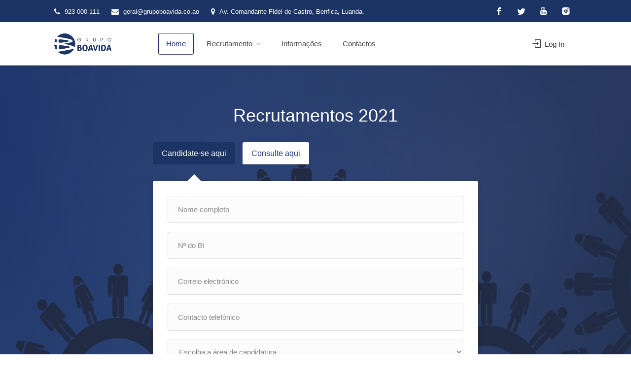

--- FILE ---
content_type: text/html; charset=UTF-8
request_url: https://recrutamento.grupoboavida.co.ao/
body_size: 4475
content:
<!DOCTYPE html>
<head>

<title>Recrutamento - Grupo Boavida: Inovação e gestão por Angola</title>
<meta name="description" content="Recrutamento">
<meta name="keywords" content="Recrutamento Boavida, Grupo Boavida Recrutamento, Recrutamento Grupo Boavida, Boavida Recrutamento">
<meta property="article:section" content="Recrutamento Grupo Boavida">
<link rel="canonical" href="https://recrutamento.grupoboavida.co.ao"/>
<meta property="og:title" content="Recrutamento" />
<meta property="og:type" content="articles" />
<meta property="og:description" content="Recrutamento" />
<meta property="og:url" content="https://recrutamento.grupoboavida.co.ao" />
<meta property="og:image" content="https://www.recrutamento.grupoboavida.co.ao/images/frontend/logo.png" />

<meta name="twitter:title" content="Grupo Boavida - Inovação e gestão por Angola" />
<meta name="twitter:site" content="@GrupoBoavida" />
<meta name="twitter:description" content="" />
<meta name="twitter:image" content="https://www.recrutamento.grupoboavida.co.ao/images/frontend/logo.png" />
<script type="application/ld+json">{"@context":"https://schema.org","@type":"WebPage","name":"Recrutamento","description":"Recrutamento","image":["https://www.grupoboavida.co.ao/frontend/images/logo.png","https://www.recrutamento.grupoboavida.co.ao/images/frontend/logo.png"]}</script>
	
<link rel="apple-touch-icon" sizes="180x180" href="https://recrutamento.grupoboavida.co.ao/frontend/apple-touch-icon.png">
<link rel="icon" type="image/png" sizes="32x32" href="https://recrutamento.grupoboavida.co.ao/frontend/favicon-32x32.png">
<link rel="icon" type="image/png" sizes="16x16" href="https://recrutamento.grupoboavida.co.ao/frontend/favicon-16x16.png">
<link rel="manifest" href="https://recrutamento.grupoboavida.co.ao/frontend/site.webmanifest">	

<!-- CSS
================================================== -->
<link rel="stylesheet" href="https://recrutamento.grupoboavida.co.ao/frontend/css/style.css">
<link rel="stylesheet" href="https://recrutamento.grupoboavida.co.ao/frontend/css/color.css">

</head>

<body>

<!-- Wrapper -->
<div id="wrapper">


<!-- Compare Properties Widget
================================================== -->

</div>

<header id="header-container">

	<!-- Topbar -->
	<div id="top-bar">
		<div class="container">

			<!-- Left Side Content -->
			<div class="left-side">

				<!-- Top bar -->
				<ul class="top-bar-menu">
					<li><i class="fa fa-phone"></i> 923 000 111 </li>
					<li><i class="fa fa-envelope"></i> <a href="#">geral@grupoboavida.co.ao</a></li>
					<li><i class="fa fa-map-marker"></i> <a href="#">Av. Comandante Fidel de Castro, Benfica, Luanda.</a></li>
					
				</ul>

			</div>
			<!-- Left Side Content / End -->


			<!-- Left Side Content -->
			<div class="right-side">

				<!-- Social Icons -->
				<ul class="social-icons">
					<li><a class="facebook" href="#"><i class="icon-facebook"></i></a></li>
					<li><a class="twitter" href="#"><i class="icon-twitter"></i></a></li>
					<li><a class="youtube" href="#"><i class="icon-youtube"></i></a></li>
					<li><a class="instagram" href="#"><i class="icon-instagram"></i></a></li>
				</ul>

			</div>
			<!-- Left Side Content / End -->

		</div>
	</div>
	<div class="clearfix"></div>
	<!-- Topbar / End -->


	<!-- Header -->
	<div id="header">
		<div class="container">
			
			<!-- Left Side Content -->
			<div class="left-side">
				
				<!-- Logo -->
				<div id="logo">
					<a href="index.html"><img src="https://recrutamento.grupoboavida.co.ao/frontend/images/logo.png" alt=""></a>
				</div>


				<!-- Mobile Navigation -->
				<div class="mmenu-trigger">
					<button class="hamburger hamburger--collapse" type="button">
						<span class="hamburger-box">
							<span class="hamburger-inner"></span>
						</span>
					</button>
				</div>


				<!-- Main Navigation -->
				<nav id="navigation" class="style-1">
					<ul id="responsive">

						<li><a class="current" href="https://recrutamento.grupoboavida.co.ao">Home</a></li>
						<li><a href="#">Recrutamento</a>
							<ul>
								<li><a href="https://recrutamento.grupoboavida.co.ao">Recrutamento</a></li>
								<li><a href="https://recrutamento.grupoboavida.co.ao/find">Pesquisa</a></li>
							</ul>
						</li>
<li><a href="#">Informações</a></li>
<li><a href="#">Contactos</a></li>
						

					</ul>
				</nav>
				<div class="clearfix"></div>
				
				
			</div>
			<!-- Left Side Content / End -->

			<!-- Right Side Content / End -->
			<div class="right-side">
				<!-- Header Widget -->
				<div class="header-widget">
					<a href="https://recrutamento.grupoboavida.co.ao/login" target="_blank" class="sign-in"><i class="fa fa-user"></i> Log In </a>
					
				</div>
				<!-- Header Widget / End -->
			</div>
			<!-- Right Side Content / End -->

		</div>
	</div>
	<!-- Header / End -->

</header>




<!-- Compare Properties Widget / End -->


<!-- Header Container
================================================== -->

<div class="clearfix"></div>
<!-- Header Container / End -->




<div class="parallax" data-background="https://recrutamento.grupoboavida.co.ao/frontend/images/banner/3.jpg" data-color="#36383e" data-color-opacity="0.45" data-img-width="2500" data-img-height="1600">
	<div class="parallax-content">

		<div class="container">
			<div class="row">
				<div class="col-md-12">

					<!-- Main Search Container -->
					<div class="main-search-container">
						<h2>Recrutamentos 2021</h2>
						
						<!-- Main Search -->
						<form class="main-search-form" action="https://recrutamento.grupoboavida.co.ao/candidatura/submeter" method="POST" id="frmSubmeterCandidatura" enctype="multipart/form-data">
								<input type="hidden" name="_token" value="yALx9zisU04wanB7OzlHNLOTKgql8mYXWfg8IFdS">							
							<!-- Type -->
							<div class="search-type">
								<label class="active"><input class="first-tab" name="tab" checked="checked" type="radio">Candidate-se aqui</label>
								<label><a href="https://recrutamento.grupoboavida.co.ao/find">Consulte aqui</a></label>
								<div class="search-type-arrow"></div>
							</div>

							
							<!-- Box -->
							<div class="main-search-box">

							<div class="col-md-12" id="divSucesso" style="display:none;">
								<div class="notification notice" style="background-color:green; color:white;" >
									<p id="divMessageSucesso"><i class="im im-icon-Yes"></i> Candidatura submetida com sucesso.</p>
								</div>
							</div>
								
								<div class="col-md-12" id="divEncerrado" style="display:none;">
								<div class="notification notice" style="background-color:#a94442; color:white;" >
									<p><i class="im im-icon-Warning-Window"></i> Estão encerradas as candidaturas.</p>
								</div>
							</div>

							<div class="col-md-12" id="divErro" style="display:none;">
								<div class="notification notice" style="background-color:#a94442; color:white;" >
									<p><i class="im im-icon-Warning-Window"></i> Erro na submissão da candidatura. Verifique os erros abaixo.</p>
								</div>
							</div>

								
								<!-- Main Search Input -->
								<span class="text-danger" id="nome-error"></span>
								<div class="main-search-input larger-input">
									<input type="text" class="ico-01"  name="nome" placeholder="Nome completo" required="" id="nome" value=""/>
									
								</div>
								<span class="text-danger" id="bi-error"></span>
								<div class="main-search-input larger-input">
									<input type="text" class="ico-01"  name="bi" placeholder="Nº do BI" required="" id="bi" value=""/>
									
								</div>
								<span class="text-danger" id="email-error"></span>
								<div class="main-search-input larger-input">
									<input type="email" class="ico-01" name="email" placeholder="Correio electrónico" required="" id="email" value=""/>
									
								</div>
								<span class="text-danger" id="contactos-error"></span>
								<div class="main-search-input larger-input">
									<input type="tel" class="ico-01" name="contactos" placeholder="Contacto telefónico" required="" id="contactos" value=""/>
									
								</div>

								<!-- Row -->
								<span class="text-danger" id="area-error"></span>
								<div class="row with-forms">

									<!-- Property Type -->
									<div class="col-md-12">
										<select name="area"  required="" id="area">
											<option value="" selected>Escolha a área de candidatura</option>
																							<option value="1"> Engenheiro</option>
																							<option value="2"> Carpinteiro</option>
																							<option value="3"> Pedreiro</option>
																							<option value="4"> Ladrilhador</option>
																							<option value="5"> Arquitecto</option>
																							<option value="6"> Electricista</option>
																							<option value="7"> Topógrafo</option>
																							<option value="8"> Técnico de Produção</option>
																							<option value="9"> Fiscal de Obra</option>
																							<option value="10"> Outra área Construção civil</option>
												
											
											
										</select>
										
									</div>

								</div>
								<!-- Row / End -->
								<label>Curriculum Vitae:</label>
								<span class="text-danger" id="cv-error"></span>	
								<div class="main-search-input larger-input">
									<input type="file" class="ico-01"  name="cv" required="" id="cv" placeholder="Curriculum Vitae"/>
								</div>

								<span class="text-danger" id="aceito-error"></span>	
								<div class="checkboxes in-row">
									<input id="check-2" type="checkbox"  name="aceito">
									<label for="check-2"> Aceito fornecer meus dados de forma consciente e os mesmo serão usados pela empresa.</label>
								</div>


								<!-- More Search Options -->
								<button class="button" type="submit" id="btnSumeter">Submeter</button>
								<img src="https://recrutamento.grupoboavida.co.ao/frontend/images/loader.gif " class="loader" id="imgLoader" style="display:none;"/>
								
								<!-- More Search Options / End -->


							</div>
							<!-- Box / End -->

						</form>
						<!-- Main Search -->

					</div>
					<!-- Main Search Container / End -->

				</div>
			</div>
		</div>

	</div>
</div>



<!-- Content
================================================== -->
<!-- Featured -->



<!-- Fullwidth Section -->
<section class="fullwidth margin-top-105 margin-bottom-0 padding-bottom-70 padding-top-100">

	<h3 class="headline-box">Galeria</h3>	

	<!-- Container -->
	<div class="container">
		<div class="row">

			<div class="col-md-4">

				<!-- Image Box -->
				<a href="#" class="img-box" data-background-image="https://recrutamento.grupoboavida.co.ao/frontend/images/galeria/1.jpg">

					<!-- Badge -->
					<div class="listing-badges">
						<span class="featured"></span>
					</div>

					<div class="img-box-content visible">
						<h4>Grupo Boavida</h4>
						<span></span>
					</div>
				</a>

			</div>	
				
			<div class="col-md-8">

				<!-- Image Box -->
				<a href="#" class="img-box" data-background-image="https://recrutamento.grupoboavida.co.ao/frontend/images/galeria/2.jpg">
					<div class="img-box-content visible">
						<h4>Grupo Boavida</h4>
						<span></span>
					</div>
				</a>

			</div>	

			<div class="col-md-8">

				<!-- Image Box -->
				<a href="#" class="img-box" data-background-image="https://recrutamento.grupoboavida.co.ao/frontend/images/galeria/3.jpg">
					<div class="img-box-content visible">
						<h4>Grupo Boavida</h4>
						<span></span>
					</div>
				</a>

			</div>	
				
			<div class="col-md-4">

				<!-- Image Box -->
				<a href="#" class="img-box" data-background-image="https://recrutamento.grupoboavida.co.ao/frontend/images/galeria/4.jpg">
					<div class="img-box-content visible">
						<h4>Grupo Boavida</h4>
						<span></span>
					</div>
				</a>

			</div>

		</div>
	</div>
	<!-- Container / End -->

</section>
<!-- Fullwidth Section / End -->


<!-- Counters Container -->
<div class="parallax margin-top-0 margin-bottom-40"
	data-background="https://recrutamento.grupoboavida.co.ao/frontend/images/listings-parallax.jpg"
	data-color="#252529"
	data-color-opacity="0.85"
	data-img-width="800"
	data-img-height="505">

	<!-- Counters -->
	<div id="counters">
		<div class="container">

			<div class="row">

				<div class="counter-boxes-inside-parallax">

					<div class="col-md-4 col-sm-6">
						<div class="counter-box">
							<div class="counter-box-icon">
								<i class="im im-icon-Home-2"></i>
								<span class="counter">32</span>
								<p>Empresas</p>
							</div>
						</div>
					</div>

					
					<div class="col-md-4 col-sm-6">
						<div class="counter-box">
							<div class="counter-box-icon">
								<i class="im im-icon-Business-ManWoman"></i>
								<span class="counter">3526</span>
								<p>Colaboradores</p>
							</div>
						</div>
					</div>

					<div class="col-md-4 col-sm-6">
						<div class="counter-box last">
							<div class="counter-box-icon">
								<i class="im im-icon-Suitcase"></i>
								<span class="counter">8</span>
								<p>Condomínios</p>
							</div>
						</div>
					</div>

				</div>

			</div>

		</div>
	</div>
	<!-- Counters / End -->

	<!-- Flip banner -->
	<a href="#" class="flip-banner parallax" data-color="#1c346c" data-color-opacity="0.9" data-img-width="2500" data-img-height="1600">
		<div class="flip-banner-content">
			<h2 class="flip-visible">A melhor empresa para se trabalhar em 2021.</h2>
			<h3 class="flip-hidden">Um grupo empresarial de direito angolano com mais de 20 anos de experiência. que tem como principal core business o negócio imobiliário. <i class="sl sl-icon-arrow-right"></i></h3>
		</div>
	</a>
	<!-- Flip banner / End -->

</div>
<!-- Counters Container / End -->



<!-- Agents Section -->
<div class="container">

	<div class="row">
		<div class="col-md-12">
			<h3 class="headline margin-top-20 margin-bottom-45">Localização</h3>
		</div>
	</div>

	<div class="row">




		<!-- Agents Container -->
		<div class="agents-grid-container">

		
			


		</div>
		<!-- Agents Container / End -->
	</div>

</div>
<!-- Agents Section / End -->









<!-- Footer
================================================== -->
<div id="footer" class="dark">
	<!-- Main -->
	<div class="container">
		<div class="row">
			<div class="col-md-5 col-sm-6">
				<img class="footer-logo" src="https://recrutamento.grupoboavida.co.ao/frontend/images/logo2.png" alt="">
				<br><br>
				<p>Um grupo empresarial de direito angolano com mais de 20 anos de experiência. que tem como principal core business o negócio imobiliário.</p>
			</div>

			<div class="col-md-4 col-sm-6 ">
				<h4>Links Úteis</h4>
				<ul class="footer-links">
					<li><a href="#">Grupo Boavida</a></li>
					<li><a href="#">Recrutamento</a></li>
					<li><a href="#">Informações</a></li>
					<li><a href="#">Contactos</a></li>
				</ul>
				<div class="clearfix"></div>
			</div>		

			<div class="col-md-3  col-sm-12">
				<h4>Contacte-nos</h4>
				<div class="text-widget">
					<span>Avenida Fidel de Castro. Benfica, Luanda.</span> <br>
					Telemóvel: <span><a href="#">(923) 000 111</a>  </span><br>
					E-mail:<span> <a href="#">geral@grupoboavida.co.ao</a> </span><br>
				</div>

				<ul class="social-icons margin-top-20">
					<li><a class="facebook" href="#"><i class="icon-facebook"></i></a></li>
					<li><a class="twitter" href="#"><i class="icon-twitter"></i></a></li>
					<li><a class="instagram" href="#"><i class="icon-instagram"></i></a></li>
					<li><a class="youtube" href="#"><i class="icon-youtube"></i></a></li>
				</ul>

			</div>

		</div>
		
		<!-- Copyright -->
		<div class="row">
			<div class="col-md-12">
				<div class="copyrights">© 2021 | Grupo Boavida. Todos direitos reservados.</div>
			</div>
		</div>

	</div>

</div>
<!-- Footer / End -->


<!-- Back To Top Button -->
<div id="backtotop"><a href="#"></a></div>


<!-- Scripts
================================================== -->
<script type="text/javascript" src="https://recrutamento.grupoboavida.co.ao/frontend/scripts/jquery-3.4.1.min.js"></script>
<script type="text/javascript" src="https://recrutamento.grupoboavida.co.ao/frontend/scripts/jquery-migrate-3.1.0.min.js"></script>
<script type="text/javascript" src="https://recrutamento.grupoboavida.co.ao/frontend/scripts/chosen.min.js"></script>
<script type="text/javascript" src="https://recrutamento.grupoboavida.co.ao/frontend/scripts/magnific-popup.min.js"></script>
<script type="text/javascript" src="https://recrutamento.grupoboavida.co.ao/frontend/scripts/owl.carousel.min.js"></script>
<script type="text/javascript" src="https://recrutamento.grupoboavida.co.ao/frontend/scripts/rangeSlider.js"></script>
<script type="text/javascript" src="https://recrutamento.grupoboavida.co.ao/frontend/scripts/sticky-kit.min.js"></script>
<script type="text/javascript" src="https://recrutamento.grupoboavida.co.ao/frontend/scripts/slick.min.js"></script>
<script type="text/javascript" src="https://recrutamento.grupoboavida.co.ao/frontend/scripts/mmenu.min.js"></script>
<script type="text/javascript" src="https://recrutamento.grupoboavida.co.ao/frontend/scripts/tooltips.min.js"></script>
<script type="text/javascript" src="https://recrutamento.grupoboavida.co.ao/frontend/scripts/masonry.min.js"></script>
<script type="text/javascript" src="https://recrutamento.grupoboavida.co.ao/frontend/scripts/jquery.counterup.min.js"></script>
<script type="text/javascript" src="https://recrutamento.grupoboavida.co.ao/frontend/scripts/custom.js"></script>

</div>
<!-- Wrapper / End -->

<script>

$.ajaxSetup({
        headers: {
            'X-CSRF-TOKEN': jQuery('meta[name="csrf-token"]').attr('content')
        }
    });


function limpaCampos(){
	$("#nome").val('');
	$("#bi").val('');
	$("#email").val('');
	$("#contactos").val('');
	$("#area").val('');
	$("#cv").val('');
	$("#check-2").prop("checked", false);
	$("#check-2").removeAttr('checked');
	$("#divMessageSucesso").text('');
	
}

function limpaErros(){
	$("#nome-error").text('');
	$("#bi-error").text('');
	$("#email-error").text('');
	$("#contactos-error").text('');
	$("#area-error").text('');
	$("#cv-error").text('');
	$("#aceito-error").text('');
}



        $('#frmSubmeterCandidatura').on('submit',function(event){
               event.preventDefault();
				$("#divEncerrado").hide();
			    $("#divEncerrado").show();
               /* $("#divErro").hide();
                $("#divSucesso").hide();

                $("#imgLoader").show();
                $("#btnSumeter").hide();

               
				let formData = new FormData(this);

                    $.ajax({
                        url: $(this).attr("action"),
						type: $(this).attr("method"),
						headers: {'X-CSRF-TOKEN': $('meta[name="csrf-token"]').attr('content')},
						type: 'POST',
						contentType: false,
						processData: false,
						mimeType: 'multipart/form-data',
						data: new FormData(this),
						dataType:'JSON',
						cache:false,
						beforeSend: function() {
        					limpaErros();
							 $("#divErro").hide();
                			 $("#divSucesso").hide();
    					},
                        success: function(response) {
                            $("#imgLoader").hide();
                            $("#btnSumeter").show();
                            if(response.codigo == 400){

								$("#divErro").show();
								$("#divSucesso").hide();

                                $("#nome-error").text(response.errors.nome);
								$("#bi-error").text(response.errors.bi);
                                $("#email-error").text(response.errors.email);
								$("#contactos-error").text(response.errors.contactos);
                                $("#area-error").text(response.errors.area);
                                $("#cv-error").text(response.errors.cv);
								$("#aceito-error").text(response.errors.aceito);

                            }
                            if(response.codigo==200){
								limpaErros();
								limpaCampos();
                                $("#divSucesso").show();
								$("#divMessageSucesso").html('<i class="im im-icon-Yes"></i> Candidatura submetida com sucesso com nº. '+response.numero);

                                $("#divErro").hide();
                            }

                        },

                        error: function(response) {
                            $("#imgLoader").hide();
							$("#btnSumeter").show();
                            alert('Oorreu um erro. Por favor, Tente novamente.')
                        }
                    });*/

    });



</script>



</body>
</html>



















--- FILE ---
content_type: text/css
request_url: https://recrutamento.grupoboavida.co.ao/frontend/css/color.css
body_size: 1708
content:
/* ------------------------------------------------------------------- */


/* Main #1c3464
---------------------------------------------------------------------- */

.csm-trigger,
.csm-content h4,
#backtotop a,
#top-bar {
    background-color: #1c3464
}

.custom-zoom-in:hover:before,
.custom-zoom-out:hover:before,
.infoBox-close:hover {
    -webkit-text-stroke: 1px #1c3464
}

.list-4 li:before,
.list-3 li:before,
.list-2 li:before,
.list-1 li:before {
    color: #1c3464;
}

.numbered.color ol>li::before {
    border: 1px solid #1c3464;
    color: #1c3464;
}

.numbered.color.filled ol>li::before {
    border: 1px solid #1c3464;
    background-color: #1c3464;
}

.change-photo-btn:hover,
table.manage-table th,
mark.color {
    background-color: #1c3464;
}

.user-menu ul li a:hover,
.user-menu.active .user-name:after,
.user-menu:hover .user-name:after,
.user-menu.active .user-name,
.user-menu:hover .user-name,
table.manage-table td.action a:hover,
table.manage-table .title-container .title h4 a:hover,
.my-account-nav li a.current,
.my-account-nav li a:hover,
#footer .social-icons li a:hover i,
#navigation.style-1 .current,
#posts-nav li a:hover,
#top-bar .social-icons li a:hover i,
.agent .social-icons li a:hover i,
.agent-contact-details li a:hover,
.agent-page .agent-name h4,
.footer-links li a:hover,
.header-style-2 .header-widget li i,
.header-widget .sign-in:hover,
.home-slider-desc .read-more i,
.info-box,
.info-box h4,
.listing-title h4 a:hover,
.map-box h4 a:hover,
.plan-price .value,
.plan.featured .listing-badges .featured,
.post-content a.read-more,
.post-content h3 a:hover,
.post-meta li a:hover,
.property-pricing,
.style-2 .trigger a:hover,
.style-2 .trigger.active a,
.style-2 .ui-accordion .ui-accordion-header-active,
.style-2 .ui-accordion .ui-accordion-header-active:hover,
.style-2 .ui-accordion .ui-accordion-header:hover,
.tabs-nav li a:hover,
.tabs-nav li.active a,
.testimonial-author h4,
.widget-button:hover,
.widget-text h5 a:hover,
a,
a.button.border,
a.button.border.white:hover {
    color: #1c3464
}

#header-container.top-border {
    border-top: 4px solid #1c3464
}

#navigation.style-1 .current {
    background-color: transparent;
    border: 1px solid #1c3464
}

#navigation.style-1 ul li:hover {
    background-color: #1c3464
}

#navigation.style-2 {
    background-color: #1c3464
}

.menu-responsive i {
    background: linear-gradient(to bottom, rgba(255, 255, 255, .07) 0, transparent);
    background-color: #1c3464
}

.checkboxes input[type=checkbox]:checked+label:before,
.range-slider .ui-widget-header,
.search-type label.active,
.search-type label:hover {
    background-color: #1c3464
}

.range-slider .ui-slider .ui-slider-handle {
    border: 2px solid #1c3464
}

.agent-avatar a:before {
    background: #1c3464;
    background: linear-gradient(to bottom, transparent 50%, #1c3464)
}

.view-profile-btn {
    background-color: #1c3464
}

.listing-img-container:after {
    background: linear-gradient(to bottom, transparent 60%, #1c3464)
}

.listing-badges .featured {
    background-color: #1c3464
}

.list-layout .listing-img-container:after {
    background: linear-gradient(to bottom, transparent 55%, #1c3464)
}

#titlebar.property-titlebar span.property-badge,
.back-to-listings:hover,
.home-slider-price,
.img-box:hover:before,
.layout-switcher a.active,
.layout-switcher a:hover,
.listing-hidden-content,
.office-address h3:after,
.pagination .current,
.pagination ul li a.current-page,
.pagination ul li a:hover,
.pagination-next-prev ul li a:hover,
.property-features.checkboxes li:before {
    background-color: #1c3464
}

.post-img:after,
.tip {
    background: #1c3464
}

.property-slider-nav .item.slick-current.slick-active:before {
    border-color: #1c3464
}

.post-img:after {
    background: linear-gradient(to bottom, transparent 40%, #1c3464)
}

.comment-by a.reply:hover,
.post-img:before {
    background-color: #1c3464
}

.map-box .listing-img-container:after {
    background: linear-gradient(to bottom, transparent 50%, #1c3464)
}

#geoLocation:hover,
#mapnav-buttons a:hover,
#scrollEnabling.enabled,
#scrollEnabling:hover,
#streetView:hover,
.cluster div,
.custom-zoom-in:hover,
.custom-zoom-out:hover,
.infoBox-close:hover,
.listing-carousel.owl-theme .owl-controls .owl-next:after,
.listing-carousel.owl-theme .owl-controls .owl-prev:before,
.listing-carousel.owl-theme.outer .owl-controls .owl-next:hover::after,
.listing-carousel.owl-theme.outer .owl-controls .owl-prev:hover::before,
.slick-next:after,
.slick-prev:after {
    background-color: #1c3464
}

.cluster div:before {
    border: 7px solid #1c3464;
    box-shadow: inset 0 0 0 4px #1c3464
}

.mfp-arrow:hover {
    background: #1c3464
}

.dropzone:hover {
    border: 2px dashed #1c3464
}

.dropzone:before {
    background: linear-gradient(to bottom, rgba(255, 255, 255, .95), rgba(255, 255, 255, .9));
    background-color: #1c3464
}

.chosen-container .chosen-results li.highlighted,
.chosen-container-multi .chosen-choices li.search-choice,
.select-options li:hover,
a.button,
a.button.border:hover,
button.button,
input[type=button],
input[type=submit] {
    background-color: #1c3464
}

.dropzone:hover .dz-message,
.sort-by .chosen-container-single .chosen-default,
.sort-by .chosen-container-single .chosen-single div b:after {
    color: #1c3464
}

a.button.border {
    border: 1px solid #1c3464
}

.plan.featured .plan-price {
    background: linear-gradient(to bottom, rgba(255, 255, 255, .1) 0, transparent);
    background-color: #1c3464
}

.fp-accordion .accordion h3.ui-accordion-header-active,
.trigger.active a,
.ui-accordion .ui-accordion-header-active,
.ui-accordion .ui-accordion-header-active:hover {
    background-color: #1c3464;
    border-color: #1c3464
}

.tabs-nav li a:hover,
.tabs-nav li.active a {
    border-color: #1c3464
}

.style-3 .tabs-nav li a:hover,
.style-3 .tabs-nav li.active a {
    border-color: #1c3464;
    background-color: #1c3464
}

.style-4 .tabs-nav li.active a,
.style-5 .tabs-nav li.active a,
table.basic-table th {
    background-color: #1c3464
}

.info-box {
    border-top: 2px solid #1c3464;
    background: linear-gradient(to bottom, rgba(255, 255, 255, .98), rgba(255, 255, 255, .95));
    background-color: #1c3464
}

.info-box.no-border {
    background: linear-gradient(to bottom, rgba(255, 255, 255, .96), rgba(255, 255, 255, .93));
    background-color: #1c3464
}

.icon-box-1 .icon-container {
    background-color: #1c3464
}

.qtyTotal {
    background-color: #1c3464;
}

.daterangepicker td.available:hover,
.daterangepicker th.available:hover {
    background-color: #1c3464;
}

.daterangepicker td.in-range {
    background-color: rgba(39, 74, 187, 0.07);
    color: #1c3464;
}

.daterangepicker td.active,
.daterangepicker td.active:hover {
    background-color: #1c3464;
}

.daterangepicker .drp-buttons button.applyBtn,
.daterangepicker .drp-buttons button.cancelBtn {
    background-color: #1c3464;
}

.daterangepicker .drp-buttons button.applyBtn {
    background-color: #1c3464;
}

#booking-date-range:hover {
    color: #1c3464;
}

#booking-date-range span:after {
    color: #1c3464;
}

.daterangepicker .ranges li.active {
    background-color: #1c3464;
    color: #fff;
}

.panel-dropdown a:after {
    color: #1c3464;
}

.time-slot input~label:hover {
    color: #1c3464;
    background-color: rgba(39, 74, 187, 0.06);
}

.time-slot input:checked~label {
    background-color: #1c3464;
}

.time-slot label:hover span {
    color: #1c3464;
}

--- FILE ---
content_type: text/javascript
request_url: https://recrutamento.grupoboavida.co.ao/frontend/scripts/custom.js
body_size: 9674
content:
/* ----------------- Start Document ----------------- */
(function($) {
    "use strict";

    $(document).ready(function() {

        /*--------------------------------------------------*/
        /*  Mobile Menu - mmenu.js
        /*--------------------------------------------------*/
        $(function() {
            function mmenuInit() {
                var wi = $(window).width();
                if (wi <= '992') {

                    $('#footer').removeClass("sticky-footer");

                    $(".mmenu-init").remove();
                    $("#navigation").clone().addClass("mmenu-init").insertBefore("#navigation").removeAttr('id').removeClass('style-1 style-2').find('ul').removeAttr('id');
                    $(".mmenu-init").find(".container").removeClass("container");

                    $(".mmenu-init").mmenu({
                        "counters": true
                    }, {
                        // configuration
                        offCanvas: {
                            pageNodetype: "#wrapper"
                        }
                    });

                    var mmenuAPI = $(".mmenu-init").data("mmenu");
                    var $icon = $(".hamburger");

                    $(".mmenu-trigger").click(function() {
                        mmenuAPI.open();
                    });

                    mmenuAPI.bind("open:finish", function() {
                        setTimeout(function() {
                            $icon.addClass("is-active");
                        });
                    });
                    mmenuAPI.bind("close:finish", function() {
                        setTimeout(function() {
                            $icon.removeClass("is-active");
                        });
                    });


                }
                $(".mm-next").addClass("mm-fullsubopen");
            }
            mmenuInit();
            $(window).resize(function() { mmenuInit(); });
        });

        /*  User Menu */
        $('.user-menu').on('click', function() {
            $(this).toggleClass('active');
        });


        /*----------------------------------------------------*/
        /*  Sticky Header
        /*----------------------------------------------------*/
        $("#header").not("#header-container.header-style-2 #header").clone(true).addClass('cloned unsticky').insertAfter("#header");
        $("#navigation.style-2").clone(true).addClass('cloned unsticky').insertAfter("#navigation.style-2");

        // Logo for header style 2
        $("#logo .sticky-logo").clone(true).prependTo("#navigation.style-2.cloned ul#responsive");


        // sticky header script
        var headerOffset = $("#header-container").height() * 2; // height on which the sticky header will shows

        $(window).scroll(function() {
            if ($(window).scrollTop() >= headerOffset) {
                $("#header.cloned").addClass('sticky').removeClass("unsticky");
                $("#navigation.style-2.cloned").addClass('sticky').removeClass("unsticky");
            } else {
                $("#header.cloned").addClass('unsticky').removeClass("sticky");
                $("#navigation.style-2.cloned").addClass('unsticky').removeClass("sticky");
            }
        });


        /*----------------------------------------------------*/
        /* Top Bar Dropdown Menu
        /*----------------------------------------------------*/

        $('.top-bar-dropdown').on('click', function(event) {
            $('.top-bar-dropdown').not(this).removeClass('active');
            if ($(event.target).parent().parent().attr('class') == 'options') {
                hideDD();
            } else {
                if ($(this).hasClass('active') && $(event.target).is("span")) {
                    hideDD();
                } else {
                    $(this).toggleClass('active');
                }
            }
            event.stopPropagation();
        });

        $(document).on('click', function(e) { hideDD(); });

        function hideDD() {
            $('.top-bar-dropdown').removeClass('active');
        }


        /*----------------------------------------------------*/
        /* Advanced Search Button
        /*----------------------------------------------------*/
        $('#map-container .adv-search-btn').on('click', function(e) {

            if ($(this).is(".active")) {

                $(this).removeClass("active");
                $(".main-search-container").removeClass("active");
                setTimeout(function() {
                    $("#map-container.homepage-map").removeClass("overflow")
                }, 0);

            } else {

                $(this).addClass("active");
                $(".main-search-container").addClass("active");
                setTimeout(function() {
                    $("#map-container.homepage-map").addClass("overflow")
                }, 400);

            }

            e.preventDefault();
        });



        /*----------------------------------------------------*/
        /*  Inline CSS replacement for backgrounds etc.
        /*----------------------------------------------------*/
        function inlineCSS() {

            // Common Inline CSS
            $(".some-classes, section.fullwidth, .img-box-background, .flip-banner, .property-slider .item, .fullwidth-property-slider .item, .fullwidth-home-slider .item, .address-container").each(function() {
                var attrImageBG = $(this).attr('data-background-image');
                var attrColorBG = $(this).attr('data-background-color');

                if (attrImageBG !== undefined) {
                    $(this).css('background-image', 'url(' + attrImageBG + ')');
                }

                if (attrColorBG !== undefined) {
                    $(this).css('background', '' + attrColorBG + '');
                }
            });

        }

        // Init
        inlineCSS();

        function parallaxBG() {

            $('.parallax').prepend('<div class="parallax-overlay"></div>');

            $(".parallax").each(function() {
                var attrImage = $(this).attr('data-background');
                var attrColor = $(this).attr('data-color');
                var attrOpacity = $(this).attr('data-color-opacity');

                if (attrImage !== undefined) {
                    $(this).css('background-image', 'url(' + attrImage + ')');
                }

                if (attrColor !== undefined) {
                    $(this).find(".parallax-overlay").css('background-color', '' + attrColor + '');
                }

                if (attrOpacity !== undefined) {
                    $(this).find(".parallax-overlay").css('opacity', '' + attrOpacity + '');
                }

            });
        }

        parallaxBG();


        // Slide to anchor
        $('#titlebar .listing-address').on('click', function(e) {
            e.preventDefault();

            $('html, body').animate({
                scrollTop: $($.attr(this, 'href')).offset().top - 40
            }, 600);
        });


        /*----------------------------------------------------*/
        /*  Tooltips
        /*----------------------------------------------------*/

        $(".tooltip.top").tipTip({
            defaultPosition: "top"
        });

        $(".tooltip.bottom").tipTip({
            defaultPosition: "bottom"
        });

        $(".tooltip.left").tipTip({
            defaultPosition: "left"
        });

        $(".tooltip.right").tipTip({
            defaultPosition: "right"
        });



        /*----------------------------------------------------*/
        /*  Mortgage Calculator
        /*----------------------------------------------------*/

        // Gets property price
        var propertyPricing = parseFloat($('.property-price').text().replace(/[^0-9\.]+/g, ""));
        if (propertyPricing > 0) {
            $('.pick-price').on('click', function() {
                $('#amount').val(parseInt(propertyPricing));
            });
        }

        // replacing comma with dot
        $(document).on('change', function() {
            //$("#interest").val($("#interest").val().replace(/,/g, '.'));
        });

        // Calculator
        function mortgageCalc() {

            var amount = parseFloat($("#amount").val().replace(/[^0-9\.]+/g, "")),
                months = parseFloat($("#years").val().replace(/[^0-9\.]+/g, "") * 12),
                down = parseFloat($("#downpayment").val().replace(/[^0-9\.]+/g, "")),
                annInterest = parseFloat($("#interest").val().replace(/[^0-9\.]+/g, "")),
                monInt = annInterest / 1200,
                calculation = ((monInt + monInt / (Math.pow(1 + monInt, months) - 1)) * (amount - (down || 0))).toFixed(2);

            if (calculation > 0) {
                $(".calc-output-container").css({ 'opacity': '1', 'max-height': '200px' });
                $(".calc-output").hide().html(calculation + ' ' + $('.mortgageCalc').attr("data-calc-currency")).fadeIn(300);
            }
        }

        // Calculate
        $('.calc-button').on('click', function() {
            mortgageCalc();
        });



        /*----------------------------------------------------*/
        /*  Parallax
        /*----------------------------------------------------*/

        /* detect touch */
        if ("ontouchstart" in window) {
            document.documentElement.className = document.documentElement.className + " touch";
        }
        if (!$("html").hasClass("touch")) {
            /* background fix */
            $(".parallax").css("background-attachment", "fixed");
        }

        /* fix vertical when not overflow
        call fullscreenFix() if .fullscreen content changes */
        function fullscreenFix() {
            var h = $('body').height();
            // set .fullscreen height
            $(".content-b").each(function(i) {
                if ($(this).innerHeight() > h) {
                    $(this).closest(".fullscreen").addClass("overflow");
                }
            });
        }
        $(window).resize(fullscreenFix);
        fullscreenFix();

        /* resize background images */
        function backgroundResize() {
            var windowH = $(window).height();
            $(".parallax").each(function(i) {
                var path = $(this);
                // variables
                var contW = path.width();
                var contH = path.height();
                var imgW = path.attr("data-img-width");
                var imgH = path.attr("data-img-height");
                var ratio = imgW / imgH;
                // overflowing difference
                var diff = 100;
                diff = diff ? diff : 0;
                // remaining height to have fullscreen image only on parallax
                var remainingH = 0;
                if (path.hasClass("parallax") && !$("html").hasClass("touch")) {
                    //var maxH = contH > windowH ? contH : windowH;
                    remainingH = windowH - contH;
                }
                // set img values depending on cont
                imgH = contH + remainingH + diff;
                imgW = imgH * ratio;
                // fix when too large
                if (contW > imgW) {
                    imgW = contW;
                    imgH = imgW / ratio;
                }
                //
                path.data("resized-imgW", imgW);
                path.data("resized-imgH", imgH);
                path.css("background-size", imgW + "px " + imgH + "px");
            });
        }


        $(window).resize(backgroundResize);
        $(window).focus(backgroundResize);
        backgroundResize();

        /* set parallax background-position */
        function parallaxPosition(e) {
            var heightWindow = $(window).height();
            var topWindow = $(window).scrollTop();
            var bottomWindow = topWindow + heightWindow;
            var currentWindow = (topWindow + bottomWindow) / 2;
            $(".parallax").each(function(i) {
                var path = $(this);
                var height = path.height();
                var top = path.offset().top;
                var bottom = top + height;
                // only when in range
                if (bottomWindow > top && topWindow < bottom) {
                    //var imgW = path.data("resized-imgW");
                    var imgH = path.data("resized-imgH");
                    // min when image touch top of window
                    var min = 0;
                    // max when image touch bottom of window
                    var max = -imgH + heightWindow;
                    // overflow changes parallax
                    var overflowH = height < heightWindow ? imgH - height : imgH - heightWindow; // fix height on overflow
                    top = top - overflowH;
                    bottom = bottom + overflowH;


                    // value with linear interpolation
                    // var value = min + (max - min) * (currentWindow - top) / (bottom - top);
                    var value = 0;
                    if ($('.parallax').is(".titlebar")) {
                        value = min + (max - min) * (currentWindow - top) / (bottom - top) * 2;
                    } else {
                        value = min + (max - min) * (currentWindow - top) / (bottom - top);
                    }

                    // set background-position
                    var orizontalPosition = path.attr("data-oriz-pos");
                    orizontalPosition = orizontalPosition ? orizontalPosition : "50%";
                    $(this).css("background-position", orizontalPosition + " " + value + "px");
                }
            });
        }
        if (!$("html").hasClass("touch")) {
            $(window).resize(parallaxPosition);
            //$(window).focus(parallaxPosition);
            $(window).scroll(parallaxPosition);
            parallaxPosition();
        }

        // Jumping background fix for IE
        if (navigator.userAgent.match(/Trident\/7\./)) { // if IE
            $('body').on("mousewheel", function() {
                event.preventDefault();

                var wheelDelta = event.wheelDelta;
                var currentScrollPosition = window.pageYOffset;
                window.scrollTo(0, currentScrollPosition - wheelDelta);
            });
        }


        /*----------------------------------------------------*/
        /*  Search Type Buttons
        /*----------------------------------------------------*/
        function searchTypeButtons() {

            // Radio attr reset
            $('.search-type label.active input[type="radio"]').prop('checked', true);

            // Positioning indicator arrow
            var buttonWidth = $('.search-type label.active').width();
            var arrowDist = $('.search-type label.active').position().left;
            $('.search-type-arrow').css('left', arrowDist + (buttonWidth / 2));

            $('.search-type label').on('change', function() {
                $('.search-type input[type="radio"]').parent('label').removeClass('active');
                $('.search-type input[type="radio"]:checked').parent('label').addClass('active');

                // Positioning indicator arrow
                var buttonWidth = $('.search-type label.active').width();
                var arrowDist = $('.search-type label.active').position().left;

                $('.search-type-arrow').css({
                    'left': arrowDist + (buttonWidth / 2),
                    'transition': 'left 0.4s cubic-bezier(.87,-.41,.19,1.44)'
                });
            });

        }

        // Init
        if ($(".main-search-form").length) {
            searchTypeButtons();
            $(window).on('load resize', function() { searchTypeButtons(); });
        }


        /*----------------------------------------------------*/
        /*  Chosen Plugin
        /*----------------------------------------------------*/

        var config = {
            '.chosen-select': { disable_search_threshold: 10, width: "100%" },
            '.chosen-select-deselect': { allow_single_deselect: true, width: "100%" },
            '.chosen-select-no-single': { disable_search_threshold: 100, width: "100%" },
            '.chosen-select-no-single.no-search': { disable_search_threshold: 10, width: "100%" },
            '.chosen-select-no-results': { no_results_text: 'Oops, nothing found!' },
            '.chosen-select-width': { width: "95%" }
        };

        for (var selector in config) {
            if (config.hasOwnProperty(selector)) {
                $(selector).chosen(config[selector]);
            }
        }


        /*  Custom Input With Select
        /*----------------------------------------------------*/
        $('.select-input').each(function() {

            var thisContainer = $(this);
            var $this = $(this).children('select'),
                numberOfOptions = $this.children('option').length;

            $this.addClass('select-hidden');
            $this.wrap('<div class="select"></div>');
            $this.after('<div class="select-styled"></div>');
            var $styledSelect = $this.next('div.select-styled');
            $styledSelect.text($this.children('option').eq(0).text());

            var $list = $('<ul />', {
                'class': 'select-options'
            }).insertAfter($styledSelect);

            for (var i = 0; i < numberOfOptions; i++) {
                $('<li />', {
                    text: $this.children('option').eq(i).text(),
                    rel: $this.children('option').eq(i).val()
                }).appendTo($list);
            }

            var $listItems = $list.children('li');

            $list.wrapInner('<div class="select-list-container"></div>');


            $(this).children('input').on('click', function(e) {
                $('.select-options').hide();
                e.stopPropagation();
                $styledSelect.toggleClass('active').next('ul.select-options').toggle();
            });

            $(this).children('input').keypress(function() {
                $styledSelect.removeClass('active');
                $list.hide();
            });


            $listItems.on('click', function(e) {
                e.stopPropagation();
                // $styledSelect.text($(this).text()).removeClass('active');
                $(thisContainer).children('input').val($(this).text()).removeClass('active');
                $this.val($(this).attr('rel'));
                $list.hide();
                //console.log($this.val());
            });

            $(document).on('click', function(e) {
                $styledSelect.removeClass('active');
                $list.hide();
            });


            // Unit character
            var fieldUnit = $(this).children('input').attr('data-unit');
            $(this).children('input').before('<i class="data-unit">' + fieldUnit + '</i>');


        });



        /*----------------------------------------------------*/
        /*  Searh Form More Options
        /*----------------------------------------------------*/
        /*$('.more-search-options-trigger').on('click', function(e) {
            e.preventDefault();
            $('.more-search-options, .more-search-options-trigger').toggleClass('active');
            $('.more-search-options.relative').animate({ height: 'toggle', opacity: 'toggle' }, 300);
        }); * /


        /*----------------------------------------------------*/
        /*  Compare Menu
        /*----------------------------------------------------*/
        $('.csm-trigger').on('click', function() {
            $('.compare-slide-menu').toggleClass('active');
        });

        $('.csm-mobile-trigger').on('click', function() {
            $('.compare-slide-menu').removeClass('active');
        });

        // Tooltips
        $(".compare-button.with-tip, .like-icon.with-tip, .widget-button.with-tip").each(function() {
            $(this).on('click', function(e) {
                e.preventDefault();
            });
            var tipContent = $(this).attr('data-tip-content');
            $(this).append('<div class="tip-content">' + tipContent + '</div>');
        });

        // Demo Purpose Trigger
        $('.compare-button, .compare-widget-button').on('click', function() {
            $('.compare-slide-menu').addClass('active');
        });

        $(".remove-from-compare").on('click', function(e) {
            e.preventDefault();
        });


        /*----------------------------------------------------*/
        /*  Like Icon Trigger
        /*----------------------------------------------------*/
        $('.like-icon, .widget-button').on('click', function(e) {
            e.preventDefault();
            $(this).toggleClass('liked');
            $(this).children('.like-icon').toggleClass('liked');
        });


        /*----------------------------------------------------*/
        /*  Show More Button
        /*----------------------------------------------------*/
        $('.show-more-button').on('click', function(e) {
            e.preventDefault();
            $('.show-more').toggleClass('visible');
        });


        /*----------------------------------------------------*/
        /*  Back to Top
        /*----------------------------------------------------*/
        var pxShow = 600; // height on which the button will show
        var fadeInTime = 300; // how slow / fast you want the button to show
        var fadeOutTime = 300; // how slow / fast you want the button to hide
        var scrollSpeed = 500; // how slow / fast you want the button to scroll to top.

        $(window).scroll(function() {
            if ($(window).scrollTop() >= pxShow) {
                $("#backtotop").fadeIn(fadeInTime);
            } else {
                $("#backtotop").fadeOut(fadeOutTime);
            }
        });

        $('#backtotop a').on('click', function() {
            $('html, body').animate({ scrollTop: 0 }, scrollSpeed);
            return false;
        });


        /*----------------------------------------------------*/
        /*  Owl Carousel
        /*----------------------------------------------------*/

        $('.carousel').owlCarousel({
            autoPlay: false,
            navigation: true,
            slideSpeed: 600,
            items: 3,
            itemsDesktop: [1239, 3],
            itemsTablet: [991, 2],
            itemsMobile: [767, 1]
        });


        $('.logo-carousel').owlCarousel({
            autoPlay: false,
            navigation: true,
            slideSpeed: 600,
            items: 5,
            itemsDesktop: [1239, 4],
            itemsTablet: [991, 3],
            itemsMobile: [767, 1]
        });


        $('.listing-carousel').owlCarousel({
            autoPlay: false,
            navigation: true,
            slideSpeed: 800,
            items: 1,
            itemsDesktop: [1239, 1],
            itemsTablet: [991, 1],
            itemsMobile: [767, 1]
        });

        $('.owl-next, .owl-prev').on("click", function(e) {
            e.preventDefault();
        });



        /*----------------------------------------------------*/
        /*  Slick Carousel
        /*----------------------------------------------------*/
        $('.property-slider').slick({
            slidesToShow: 1,
            slidesToScroll: 1,
            arrows: true,
            fade: true,
            asNavFor: '.property-slider-nav',
            centerMode: true,
            slide: ".item",
            adaptiveHeight: true
        });

        $('.property-slider-nav').slick({
            slidesToShow: 6,
            slidesToScroll: 1,
            asNavFor: '.property-slider',
            dots: false,
            arrows: false,
            centerMode: false,
            focusOnSelect: true,
            responsive: [{
                    breakpoint: 993,
                    settings: {
                        slidesToShow: 4,
                    }
                },
                {
                    breakpoint: 767,
                    settings: {
                        slidesToShow: 3,
                    }
                }
            ]
        });


        $('.fullwidth-property-slider').slick({
            centerMode: true,
            centerPadding: '20%',
            slidesToShow: 1,
            responsive: [{
                    breakpoint: 1367,
                    settings: {
                        centerPadding: '15%'
                    }
                },
                {
                    breakpoint: 993,
                    settings: {
                        centerPadding: '0'
                    }
                }
            ]
        });


        $('.fullwidth-home-slider').slick({
            centerMode: true,
            centerPadding: '0',
            slidesToShow: 1,
            autoplay: true,
            autoplaySpeed: 1500,
            responsive: [{
                    breakpoint: 1367,
                    settings: {
                        centerPadding: '0'
                    }
                },
                {
                    breakpoint: 993,
                    settings: {
                        centerPadding: '0'
                    }
                }
            ]
        });



        /*----------------------------------------------------*/
        /*  Magnific Popup
        /*----------------------------------------------------*/
        $('body').magnificPopup({
            type: 'image',
            delegate: 'a.mfp-gallery',

            fixedContentPos: true,
            fixedBgPos: true,

            overflowY: 'auto',

            closeBtnInside: false,
            preloader: true,

            removalDelay: 0,
            mainClass: 'mfp-fade',

            gallery: { enabled: true }
        });


        $('.popup-with-zoom-anim').magnificPopup({
            type: 'inline',

            fixedContentPos: false,
            fixedBgPos: true,

            overflowY: 'auto',

            closeBtnInside: true,
            preloader: false,

            midClick: true,
            removalDelay: 300,
            mainClass: 'my-mfp-zoom-in'
        });


        $('.mfp-image').magnificPopup({
            type: 'image',
            closeOnContentClick: true,
            mainClass: 'mfp-fade',
            image: {
                verticalFit: true
            }
        });

        $('.popup-youtube, .popup-vimeo, .popup-gmaps').magnificPopup({
            disableOn: 700,
            type: 'iframe',
            mainClass: 'mfp-fade',
            removalDelay: 160,
            preloader: false,

            fixedContentPos: false
        });


        /*----------------------------------------------------*/
        /*  Sticky Footer (footer-reveal.js)
        /*----------------------------------------------------*/

        // disable if IE
        if (navigator.userAgent.match(/Trident\/7\./)) { // if IE
            $('#footer').removeClass("sticky-footer");
        }

        $('#footer.sticky-footer').footerReveal();


        /*----------------------------------------------------*/
        /*  Image Box
        /*----------------------------------------------------*/
        $('.img-box').each(function() {

            // add a photo container
            $(this).append('<div class="img-box-background"></div>');

            // set up a background image for each tile based on data-background-image attribute
            $(this).children('.img-box-background').css({ 'background-image': 'url(' + $(this).attr('data-background-image') + ')' });

            // background animation on mousemove
            // $(this).on('mousemove', function(e){
            //   $(this).children('.img-box-background').css({'transform-origin': ((e.pageX - $(this).offset().left) / $(this).width()) * 100 + '% ' + ((e.pageY - $(this).offset().top) / $(this).height()) * 100 +'%'});
            // })
        });


        /*----------------------------------------------------*/
        /*  Listing Layout Switcher
        /*----------------------------------------------------*/
        function gridLayoutSwitcher() {

            var listingsContainer = $('.listings-container');

            // switcher buttons / anchors
            if ($(listingsContainer).is(".list-layout")) {
                owlReload();
                $('.layout-switcher a.grid, .layout-switcher a.grid-three').removeClass("active");
                $('.layout-switcher a.list').addClass("active");
            }

            if ($(listingsContainer).is(".grid-layout")) {
                owlReload();
                $('.layout-switcher a.grid').addClass("active");
                $('.layout-switcher a.grid-three, .layout-switcher a.list').removeClass("active");
                gridClear(2);
            }

            if ($(listingsContainer).is(".grid-layout-three")) {
                owlReload();
                $('.layout-switcher a.grid, .layout-switcher a.list').removeClass("active");
                $('.layout-switcher a.grid-three').addClass("active");
                gridClear(3);
            }


            // grid cleaning
            function gridClear(gridColumns) {
                $(listingsContainer).find(".clearfix").remove();
                $(".listings-container > .listing-item:nth-child(" + gridColumns + "n)").after("<div class='clearfix'></div>");
            }


            // objects that need to resized
            var resizeObjects = $('.listings-container .listing-img-container img, .listings-container .listing-img-container');

            // if list layout is active
            function listLayout() {
                if ($('.layout-switcher a').is(".list.active")) {

                    $(listingsContainer).each(function() {
                        $(this).removeClass("grid-layout grid-layout-three");
                        $(this).addClass("list-layout");
                    });

                    $('.listing-item').each(function() {
                        var listingContent = $(this).find('.listing-content').height();
                        $(this).find(resizeObjects).css('height', '' + listingContent + '');
                    });
                }
            }
            listLayout();

            $(window).on('load resize', function() {
                listLayout();
            });


            // if grid layout is active
            $('.layout-switcher a.grid').on('click', function(e) { gridClear(2); });

            function gridLayout() {
                if ($('.layout-switcher a').is(".grid.active")) {

                    $(listingsContainer).each(function() {
                        $(this).removeClass("list-layout grid-layout-three");
                        $(this).addClass("grid-layout");
                    });

                    $('.listing-item').each(function() {
                        $(this).find(resizeObjects).css('height', 'auto');
                    });

                }
            }
            gridLayout();


            // if grid layout is active
            $('.layout-switcher a.grid-three').on('click', function(e) { gridClear(3); });

            function gridThreeLayout() {
                if ($('.layout-switcher a').is(".grid-three.active")) {

                    $(listingsContainer).each(function() {
                        $(this).removeClass("list-layout grid-layout");
                        $(this).addClass("grid-layout-three");
                    });

                    $('.listing-item').each(function() {
                        $(this).find(resizeObjects).css('height', 'auto');
                    });

                }
            }
            gridThreeLayout();


            // Mobile fixes
            $(window).on('resize', function() {
                $(resizeObjects).css('height', '0');
                listLayout();
                gridLayout();
                gridThreeLayout();
            });

            $(window).on('load resize', function() {
                var winWidth = $(window).width();

                if (winWidth < 992) {
                    owlReload();

                    // reset to two columns grid
                    gridClear(2);
                }

                if (winWidth > 992) {
                    if ($(listingsContainer).is(".grid-layout-three")) {
                        gridClear(3);
                    }
                    if ($(listingsContainer).is(".grid-layout")) {
                        gridClear(2);
                    }
                }

                if (winWidth < 768) {
                    if ($(listingsContainer).is(".list-layout")) {
                        $('.listing-item').each(function() {
                            $(this).find(resizeObjects).css('height', 'auto');
                        });
                    }
                }

                if (winWidth < 1366) {
                    if ($(".fs-listings").is(".list-layout")) {
                        $('.listing-item').each(function() {
                            $(this).find(resizeObjects).css('height', 'auto');
                        });
                    }
                }
            });


            // owlCarousel reload
            function owlReload() {
                $('.listing-carousel').each(function() {
                    $(this).data('owlCarousel').reload();
                });
            }


            // switcher buttons
            $('.layout-switcher a').on('click', function(e) {
                e.preventDefault();

                var switcherButton = $(this);
                switcherButton.addClass("active").siblings().removeClass('active');

                // reset images height
                $(resizeObjects).css('height', '0');

                // carousel reload
                owlReload();

                // if grid layout is active
                gridLayout();

                // if three columns grid layout is active
                gridThreeLayout();

                // if list layout is active
                listLayout();

            });

        }
        gridLayoutSwitcher();



        /*----------------------------------------------------*/
        /*  Range Sliders
        /*----------------------------------------------------*/

        // Area Range
        $("#area-range").each(function() {

            var dataMin = $(this).attr('data-min');
            var dataMax = $(this).attr('data-max');
            var dataUnit = $(this).attr('data-unit');

            $(this).append("<input type='text' class='first-slider-value'disabled/><input type='text' class='second-slider-value' disabled/>");

            $(this).slider({

                range: true,
                min: dataMin,
                max: dataMax,
                step: 10,
                values: [dataMin, dataMax],

                slide: function(event, ui) {
                    event = event;
                    $(this).children(".first-slider-value").val(ui.values[0] + " " + dataUnit);
                    $(this).children(".second-slider-value").val(ui.values[1] + " " + dataUnit);
                }
            });
            $(this).children(".first-slider-value").val($(this).slider("values", 0) + " " + dataUnit);
            $(this).children(".second-slider-value").val($(this).slider("values", 1) + " " + dataUnit);

        });


        // Price Range
        $("#price-range").each(function() {

            var dataMin = $(this).attr('data-min');
            var dataMax = $(this).attr('data-max');
            var dataUnit = $(this).attr('data-unit');

            $(this).append("<input type='text' class='first-slider-value' disabled/><input type='text' class='second-slider-value' disabled/>");


            $(this).slider({

                range: true,
                min: dataMin,
                max: dataMax,
                values: [dataMin, dataMax],

                slide: function(event, ui) {
                    event = event;
                    $(this).children(".first-slider-value").val(dataUnit + ui.values[0].toString().replace(/(\d)(?=(\d\d\d)+(?!\d))/g, "$1,"));
                    $(this).children(".second-slider-value").val(dataUnit + ui.values[1].toString().replace(/(\d)(?=(\d\d\d)+(?!\d))/g, "$1,"));
                }
            });
            $(this).children(".first-slider-value").val(dataUnit + $(this).slider("values", 0).toString().replace(/(\d)(?=(\d\d\d)+(?!\d))/g, "$1,"));
            $(this).children(".second-slider-value").val(dataUnit + $(this).slider("values", 1).toString().replace(/(\d)(?=(\d\d\d)+(?!\d))/g, "$1,"));


        });



        /*----------------------------------------------------*/
        /*  Masonry
        /*----------------------------------------------------*/

        // Agent Profile Alignment
        $(window).on('load resize', function() {

            $('.agents-grid-container').masonry({
                itemSelector: '.grid-item', // use a separate class for itemSelector, other than .col-
                columnWidth: '.grid-item',
                percentPosition: true
            });

            var agentAvatarHeight = $(".agent-avatar img").height();
            var agentContentHeight = $(".agent-content").innerHeight();

            if (agentAvatarHeight < agentContentHeight) {
                $('.agent-page').addClass('long-content');
            } else {
                $('.agent-page').removeClass('long-content');
            }
        });



        /*----------------------------------------------------*/
        /*  Submit Property
        /*----------------------------------------------------*/

        // Tooltip
        $(".tip").each(function() {
            var tipContent = $(this).attr('data-tip-content');
            $(this).append('<div class="tip-content">' + tipContent + '</div>');
        });



        /*----------------------------------------------------*/
        /*  Tabs
        /*----------------------------------------------------*/

        var $tabsNav = $('.tabs-nav'),
            $tabsNavLis = $tabsNav.children('li');

        $tabsNav.each(function() {
            var $this = $(this);

            $this.next().children('.tab-content').stop(true, true).hide()
                .first().show();

            $this.children('li').first().addClass('active').stop(true, true).show();
        });

        $tabsNavLis.on('click', function(e) {
            var $this = $(this);

            $this.siblings().removeClass('active').end()
                .addClass('active');

            $this.parent().next().children('.tab-content').stop(true, true).hide()
                .siblings($this.find('a').attr('href')).fadeIn();

            e.preventDefault();
        });
        var hash = window.location.hash;
        var anchor = $('.tabs-nav a[href="' + hash + '"]');
        if (anchor.length === 0) {
            $(".tabs-nav li:first").addClass("active").show(); //Activate first tab
            $(".tab-content:first").show(); //Show first tab content
        } else {
            console.log(anchor);
            anchor.parent('li').click();
        }


        /*----------------------------------------------------*/
        /*  Accordions
        /*----------------------------------------------------*/
        var $accor = $('.accordion');

        $accor.each(function() {
            $(this).toggleClass('ui-accordion ui-widget ui-helper-reset');
            $(this).find('h3').addClass('ui-accordion-header ui-helper-reset ui-state-default ui-accordion-icons ui-corner-all');
            $(this).find('div').addClass('ui-accordion-content ui-helper-reset ui-widget-content ui-corner-bottom');
            $(this).find("div").hide();
        });

        var $trigger = $accor.find('h3');

        $trigger.on('click', function(e) {
            var location = $(this).parent();

            if ($(this).next().is(':hidden')) {
                var $triggerloc = $('h3', location);
                $triggerloc.removeClass('ui-accordion-header-active ui-state-active ui-corner-top').next().slideUp(300);
                $triggerloc.find('span').removeClass('ui-accordion-icon-active');
                $(this).find('span').addClass('ui-accordion-icon-active');
                $(this).addClass('ui-accordion-header-active ui-state-active ui-corner-top').next().slideDown(300);
            } else if ($(this).is(':visible')) {
                var $triggerloc = $('h3', location);
                $triggerloc.removeClass('ui-accordion-header-active ui-state-active ui-corner-top').next().slideUp(300);
                $triggerloc.find('span').removeClass('ui-accordion-icon-active');
            }
            e.preventDefault();
        });



        /*----------------------------------------------------*/
        /*	Toggle
        /*----------------------------------------------------*/

        $(".toggle-container").hide();

        $('.trigger, .trigger.opened').on('click', function(a) {
            $(this).toggleClass('active');
            a.preventDefault();
        });

        $(".trigger").on('click', function() {
            $(this).next(".toggle-container").slideToggle(300);
        });

        $(".trigger.opened").addClass("active").next(".toggle-container").show();


        /*----------------------------------------------------*/
        /*  Notifications
        /*----------------------------------------------------*/

        $("a.close").removeAttr("href").on('click', function() {
            $(this).parent().fadeOut(200);
        });


        /*----------------------------------------------------*/
        /*  Contact Form
        /*----------------------------------------------------*/

        var shake = "No";

        $('#message').hide();

        // Add validation parts
        $('#contact input[type=text], #contact input[type=number], #contact input[type=email], #contact input[type=url], #contact input[type=tel], #contact select, #contact textarea').each(function() {

        });

        // Validate as you type
        $('#name, #comments, #subject').focusout(function() {
            if (!$(this).val()) {
                $(this).addClass('error').parent().find('mark').removeClass('valid').addClass('error');
            } else {
                $(this).removeClass('error').parent().find('mark').removeClass('error').addClass('valid');
            }
            $('#submit')
                .prop('disabled', false)
                .removeClass('disabled');
        });
        $('#email').focusout(function() {
            if (!$(this).val() || !isEmail($(this).val())) {
                $(this).addClass('error').parent().find('mark').removeClass('valid').addClass('error');
            } else {
                $(this).removeClass('error').parent().find('mark').removeClass('error').addClass('valid');
            }
        });

        $('#email').focusin(function() {
            $('#submit')
                .prop('disabled', false)
                .removeClass('disabled');
        });

        $('#submit').click(function() {
            $("#contact-message").slideUp(200, function() {
                $('#contact-message').hide();

                // Kick in Validation
                $('#name, #subject, #phone, #comments, #website, #email').triggerHandler("focusout");

                if ($('#contact mark.error').size() > 0) {
                    if (shake == "Yes") {
                        $('#contact').effect('shake', { times: 2 }, 75, function() {
                            $('#contact input.error:first, #contact textarea.error:first').focus();
                        });
                    } else $('#contact input.error:first, #contact textarea.error:first').focus();

                    return false;
                }

            });
        });

        $('#contactform').submit(function() {

            if ($('#contact mark.error').size() > 0) {
                if (shake == "Yes") {
                    $('#contact').effect('shake', { times: 2 }, 75);
                }
                return false;
            }

            var action = $(this).attr('action');

            $('#contact #submit').after('<img src="images/loader.gif" class="loader" />')

            $('#submit')
                .prop('disabled', true)
                .addClass('disabled');

            $.post(action, $('#contactform').serialize(),
                function(data) {
                    $('#contact-message').html(data);
                    $('#contact-message').slideDown();
                    $('#contactform img.loader').fadeOut('slow', function() { $(this).remove() });
                    // $('#contactform #submit').removeAttr('disabled');
                    if (data.match('success') != null) $('#contactform').slideUp('slow');

                }
            );

            return false;

        });

        function isEmail(emailAddress) {

            var pattern = new RegExp(/^(("[\w-\s]+")|([\w-]+(?:\.[\w-]+)*)|("[\w-\s]+")([\w-]+(?:\.[\w-]+)*))(@((?:[\w-]+\.)*\w[\w-]{0,66})\.([a-z]{2,6}(?:\.[a-z]{2})?)$)|(@\[?((25[0-5]\.|2[0-4][0-9]\.|1[0-9]{2}\.|[0-9]{1,2}\.))((25[0-5]|2[0-4][0-9]|1[0-9]{2}|[0-9]{1,2})\.){2}(25[0-5]|2[0-4][0-9]|1[0-9]{2}|[0-9]{1,2})\]?$)/i);

            return pattern.test(emailAddress);
        }

        function isNumeric(input) {
            return (input - 0) == input && input.length > 0;
        }


        /*----------------------------------------------------*/
        /* Panel Dropdown
        /*----------------------------------------------------*/
        function close_panel_dropdown() {
            $('.panel-dropdown').removeClass("active");
            $('.fs-inner-container.content').removeClass("faded-out");
        }

        $('.panel-dropdown a').on('click', function(e) {

            if ($(this).parent().is(".active")) {
                close_panel_dropdown();
            } else {
                close_panel_dropdown();
                $(this).parent().addClass('active');
                $('.fs-inner-container.content').addClass("faded-out");
            }

            e.preventDefault();
        });

        // Apply / Close buttons
        $('.panel-buttons button').on('click', function(e) {
            $('.panel-dropdown').removeClass('active');
            $('.fs-inner-container.content').removeClass("faded-out");
        });

        // Closes dropdown on click outside the conatainer
        var mouse_is_inside = false;

        $('.panel-dropdown').hover(function() {
            mouse_is_inside = true;
        }, function() {
            mouse_is_inside = false;
        });

        $("body").mouseup(function() {
            if (!mouse_is_inside) close_panel_dropdown();
        });


        // Adjusting Panel Dropdown Width
        $(window).on('load resize', function() {
            var panelTrigger = $('.booking-widget .panel-dropdown a');
            $('.booking-widget .panel-dropdown .panel-dropdown-content').css({
                'width': panelTrigger.outerWidth()
            });
        });

        /*----------------------------------------------------*/
        /*  Quantity Buttons with Total Value Counter
        /*----------------------------------------------------*/
        if ($(".qtyButtons").length > 0) {

            function qtySum() {
                var arr = document.getElementsByName('qtyInput');
                var tot = 0;
                for (var i = 0; i < arr.length; i++) {
                    if (parseInt(arr[i].value))
                        tot += parseInt(arr[i].value);
                }

                var cardQty = document.querySelector(".qtyTotal");
                cardQty.innerHTML = tot;
            }
            qtySum();

            $(function() {

                $(".qtyButtons input").after('<div class="qtyInc"></div>');
                $(".qtyButtons input").before('<div class="qtyDec"></div>');

                $(".qtyDec, .qtyInc").on("click", function() {

                    var $button = $(this);
                    var oldValue = $button.parent().find("input").val();

                    if ($button.hasClass('qtyInc')) {
                        var newVal = parseFloat(oldValue) + 1;
                    } else {
                        // don't allow decrementing below zero
                        if (oldValue > 0) {
                            var newVal = parseFloat(oldValue) - 1;
                        } else {
                            newVal = 0;
                        }
                    }

                    $button.parent().find("input").val(newVal);
                    qtySum();
                    $(".qtyTotal").addClass("rotate-x");

                });

                // Total Value Counter Animation
                function removeAnimation() { $(".qtyTotal").removeClass("rotate-x"); }

                const counter = document.querySelector(".qtyTotal");
                counter.addEventListener("animationend", removeAnimation);

            });

        }

        // ------------------ End Document ------------------ //
    });

})(this.jQuery);



(function($) {

    $.fn.footerReveal = function(options) {

        $('#footer.sticky-footer').before('<div class="footer-shadow"></div>');

        var $this = $(this),
            $prev = $this.prev(),
            $win = $(window),

            defaults = $.extend({
                shadow: true,
                shadowOpacity: 0.12,
                zIndex: -10
            }, options),

            settings = $.extend(true, {}, defaults, options);

        $this.before('<div class="footer-reveal-offset"></div>');

        if ($this.outerHeight() <= $win.outerHeight()) {
            $this.css({
                'z-index': defaults.zIndex,
                position: 'fixed',
                bottom: 0
            });

            $win.on('load resize', function() {
                $this.css({
                    'width': $prev.outerWidth()
                });
                $prev.css({
                    'margin-bottom': $this.outerHeight()
                });
            });
        }

        return this;

    };

})(this.jQuery);